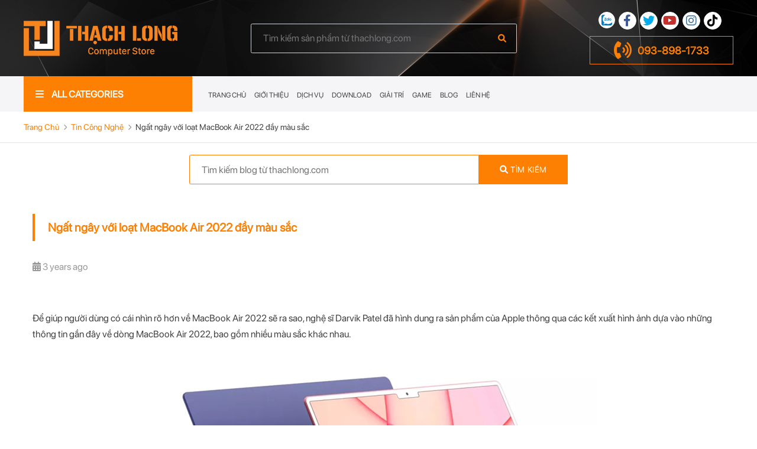

--- FILE ---
content_type: text/html; charset=UTF-8
request_url: https://thachlong.com/blog/details/96/ngat-ngay-voi-loat-macbook-air-2022-day-mau-sac
body_size: 9173
content:
<!DOCTYPE html>
<html lang="en">
<head>
    <meta charset="UTF-8">
    <meta http-equiv="x-ua-compatible" content="ie=edge" />
	<meta name="viewport" content="width=device-width, initial-scale=1.0, minimum-scale=0.5, maximum-scale=3.0">
	<meta name="mobile-web-app-capable" content="yes">
	<meta name="format-detection" content="telephone=no">
    <title>Ngất ngây với loạt MacBook Air 2022 đầy màu sắc | Thạch Long Computer Store</title>
    <meta name="keywords" content="MacBook Air 2022,macbook air m2" />
    <meta name="description" content="Apple có thể sẽ giới thiệu chiếc MacBook Air 2022 ngay trong tuần tới tại sự kiện WWDC 2022 khai mạc vào ngày 6/6">
    <meta name="author" content="Laptop &amp; Mini PC giá rẻ Thạch Long">
    <meta name="csrf-token" content="CMDSuCcdwCLUpspUNb0lrTaDayGA30KizeD571Yq">
	<meta name="robots" content="index, follow">
	<meta name="rating" content="8 YEARS">
	<meta name="GOOGLEBOT" content="NOARCHIVE">
	<meta name="geo.position" content="">
	<meta name="geo.placename" content="">
	<meta name="geo.region" content="">
	<meta property="og:title" content="Ngất ngây với loạt MacBook Air 2022 đầy màu sắc | Thạch Long Computer Store">
	<meta property="og:description" content="Apple có thể sẽ giới thiệu chiếc MacBook Air 2022 ngay trong tuần tới tại sự kiện WWDC 2022 khai mạc vào ngày 6/6">
	<meta property="og:url" content="https://thachlong.com/blog/details/96/ngat-ngay-voi-loat-macbook-air-2022-day-mau-sac">
	<meta property="og:image" content="https://thachlong.com/upload/blog/202206060134_MacBook_Air_2022_thachlong.png">
	<meta property="og:type" content="article">
	<meta property="og:site_name" content="Công Ty TNHH Thạch Long Computer">
	<meta name="twitter:card" content="summary" />
	<meta name="twitter:site" content="https://thachlong.com/blog/details/96/ngat-ngay-voi-loat-macbook-air-2022-day-mau-sac" />
	<meta name="twitter:title" content="Ngất ngây với loạt MacBook Air 2022 đầy màu sắc | Thạch Long Computer Store" />
	<meta name="twitter:description" content="Apple có thể sẽ giới thiệu chiếc MacBook Air 2022 ngay trong tuần tới tại sự kiện WWDC 2022 khai mạc vào ngày 6/6" />
	<meta name="twitter:image" content="https://thachlong.com/upload/blog/202206060134_MacBook_Air_2022_thachlong.png" />
	<link rel="canonical" href="https://thachlong.com/blog/details/96/ngat-ngay-voi-loat-macbook-air-2022-day-mau-sac" />
    <link rel="icon" href="https://thachlong.com/upload/setting/202204140754_favicon.png" sizes="32x32" />
    <link rel="apple-touch-icon" href="https://thachlong.com/upload/setting/202204140754_favicon.png" />
    <meta name="msapplication-TileImage" content="https://thachlong.com/upload/setting/202204140754_favicon.png" />
    <link rel="stylesheet" href="https://thachlong.com/frontend/assets/css/all.min.css" />
    <link rel="stylesheet" href="https://thachlong.com/frontend/assets/css/magnific_popup.min.css" />
    <link rel="stylesheet" href="https://thachlong.com/frontend/assets/css/slick.css" />
    <link rel="stylesheet" href="https://thachlong.com/frontend/assets/css/toastr.min.css" />
    <link rel="stylesheet" href="https://thachlong.com/frontend/assets/css/showMoreItems-theme.min.css" />
    <link rel="stylesheet" href="https://thachlong.com/frontend/assets/css/styles.css?v=20260112" />
	<script type="application/ld+json">
	{
		"@context":"https://schema.org/",
		"@type": "Organization",
		"name": "Công Ty TNHH Thạch Long Computer",
		"author": "Laptop &amp; Mini PC giá rẻ Thạch Long",
		"offers":{"itemOffered": "#record"}}
	</script>
	<!-- Global site tag (gtag.js) - Google Analytics -->
<script async src="https://www.googletagmanager.com/gtag/js?id=UA-39277193-1"></script>
<script>
  window.dataLayer = window.dataLayer || [];
  function gtag(){dataLayer.push(arguments);}
  gtag('js', new Date());

  gtag('config', 'UA-39277193-1');
</script>


<!-- Global site tag (gtag.js) - Google Ads: 979270357 -->
<script async src="https://www.googletagmanager.com/gtag/js?id=AW-979270357"></script>
<script>
  window.dataLayer = window.dataLayer || [];
  function gtag(){dataLayer.push(arguments);}
  gtag('js', new Date());

  gtag('config', 'AW-979270357');
</script>

<meta name="msvalidate.01" content="DC6B4EE693DBE9FE00A7C07F1EDF2ACC" />

<!-- Clarity tracking code for https://thachlong.com/ --><script>    (function(c,l,a,r,i,t,y){        c[a]=c[a]||function(){(c[a].q=c[a].q||[]).push(arguments)};        t=l.createElement(r);t.async=1;t.src="https://www.clarity.ms/tag/"+i+"?ref=bwt";        y=l.getElementsByTagName(r)[0];y.parentNode.insertBefore(t,y);    })(window, document, "clarity", "script", "d8fs4adrng");</script>
</head>
<body class="blog_page ">
<!--Microformats start-->
<span class="geo" style="display: none;">
    <span class="latitude">14.058324</span>
    <span class="longitude">108.277199</span>
</span>
<!--Microformats end-->

<div id="fb-root"></div>
<script async defer crossorigin="anonymous" src="https://connect.facebook.net/en_US/sdk.js#xfbml=1&version=v14.0" nonce="YYFvc9Ok"></script>
<div id="l-document">
	<div id="l-container">
		<div id="l-main">
			<header id="l-header" class="l-header">
	<div class="l-header__top">
		<div class="wrp-container">
			<div class="l-header__content">
				<a href="https://thachlong.com" class="l-header__logolink">
										<p class="l-header__logo">
						<img src="https://thachlong.com/upload/setting/202204180455_logo.png" alt="Công Ty TNHH Thạch Long Computer"  class="fluid-image">
					</p>
									</a>
				<div class="l-header__form">
					<form action="https://thachlong.com/search" method="get">
						<input type="text" name="keyword" required="" class="form-control js-search-ajax" placeholder="Tìm kiếm sản phẩm từ thachlong.com">
						<button type="submit" class="btn" title="Search"><i class="fas fa-search"></i></button>
						<ul class="box-search-ajax-result">
							<!-- Search ajax Result... -->
						</ul>
					</form>
				</div>
				<div class="l-header__contact">
					<ul class="lst-social">
						<li class="zalo"><a href="https://zalo.me/0938981733" title="Zalo" target="_blank"><img src="https://thachlong.com/frontend/assets/images/icn_zalo.svg" alt="Zalo" class="fluid-image"></a></li>
						<li class="facebook"><a href="https://www.facebook.com/laptopthachlong" title="Facebook" target="_blank"><i class="fab fa-facebook-f"></i></a></li>
						<li class="twitter"><a href="https://twitter.com/nqhung33" title="Twitter" target="_blank"><i class="fab fa-twitter"></i></a></li>
						<li class="youtube"><a href="https://www.youtube.com/channel/UC3xmZBTBnDHfoGowSChzsdw" title="Youtube" target="_blank"><i class="fab fa-youtube"></i></a></li>
						<li class="instagram"><a href="https://www.instagram.com/LaptopThachLong/" title="Instagram" target="_blank"><i class="fab fa-instagram"></i></a></li>
						<li class="tiktok"><a href="https://www.tiktok.com/@laptop_thachlong" title="Tiktok" target="_blank"><i class="fab fa-tiktok"></i></a></li>
					</ul>
					<div class="mobile-category js-category-mobile">
						<span><i class="fas fa-bars"></i></span>
					</div>
					<a href="tel:0938981733" class="l-header__phone"><i class="fas fa-phone-volume"></i> 093-898-1733</a>
					<div class="mobile-menu">
						<span class="js-mobile-menu">Menu</span>
					</div>
				</div>
			</div>
		</div>
	</div>
	<div class="l-header__nav">
		<div class="wrp-container">
			<div class="grid-row">
				<div class="grid-col--2">
					<div class="nav-categories">
						<button class="nav-categories__button" type="button">
							<i class="fas fa-bars"></i>
							<span>ALL CATEGORIES</span>
						</button>
						<span class="nav-categories__close js-close-category"><i class="fa-solid fa-xmark"></i></span>
						<div class="nav-categories__content">
							<ul class="nav-categories__list">
																									<li>
									<a href="https://thachlong.com/product/category/1/laptop"><i class="fas fa-laptop"></i> Laptop</a>
																		<div class="nav-dropdown-menu">
										<div class="mega-menu grid-row">
											<div class="mega-menu__col grid-col--4">
												<p class="mega-menu__label">HÃNG SẢN XUẤT</p>
												<ul class="mega-menu__list mega-menu__list--col2">
																										<li><a href="https://thachlong.com/products?categories=1&amp;brand=9">Apple</a></li>
																										<li><a href="https://thachlong.com/products?categories=1&amp;brand=10">Asus</a></li>
																										<li><a href="https://thachlong.com/products?categories=1&amp;brand=11">Dell</a></li>
																										<li><a href="https://thachlong.com/products?categories=1&amp;brand=12">HP</a></li>
																										<li><a href="https://thachlong.com/products?categories=1&amp;brand=13">IBM - Lenovo</a></li>
																										<li><a href="https://thachlong.com/products?categories=1&amp;brand=14">Panasonic</a></li>
																										<li><a href="https://thachlong.com/products?categories=1&amp;brand=15">Samsung</a></li>
																										<li><a href="https://thachlong.com/products?categories=1&amp;brand=16">Toshiba</a></li>
																										<li><a href="https://thachlong.com/products?categories=1&amp;brand=17">Razer</a></li>
																										<li><a href="https://thachlong.com/products?categories=1&amp;brand=18">Sony</a></li>
																										<li><a href="https://thachlong.com/products?categories=1&amp;brand=19">Microsoft</a></li>
																										<li><a href="https://thachlong.com/products?categories=1&amp;brand=20">MSI</a></li>
																										<li><a href="https://thachlong.com/products?categories=1&amp;brand=21">Acer</a></li>
																										<li><a href="https://thachlong.com/products?categories=1&amp;brand=22">LG</a></li>
																										<li><a href="https://thachlong.com/products?categories=1&amp;brand=23">NEC</a></li>
																										<li><a href="https://thachlong.com/products?categories=1&amp;brand=24">Intel</a></li>
																									</ul>
											</div>
											<div class="mega-menu__col grid-col--4">
												<p class="mega-menu__label">NHU CẦU SỬ DỤNG</p>
												<ul class="mega-menu__list">
																																							<li><a href="https://thachlong.com/products?categories=1&amp;demand=lap_office">Laptop Văn Phòng</a></li>
																										<li><a href="https://thachlong.com/products?categories=1&amp;demand=lap_graphics">Laptop Đồ Họa</a></li>
																										<li><a href="https://thachlong.com/products?categories=1&amp;demand=lap_gaming">Laptop Gaming</a></li>
																										<li><a href="https://thachlong.com/products?categories=1&amp;demand=lap_ultrabook">Laptop Ultrabook</a></li>
																										<li><a href="https://thachlong.com/products?categories=1&amp;demand=mobile_workstation">Mobile Workstation</a></li>
																									</ul>
											</div>
											<div class="mega-menu__col grid-col--4">
												<p class="mega-menu__label">MỨC GIÁ</p>
												<ul class="mega-menu__list">
																																								<li><a href="https://thachlong.com/products?categories=1&amp;price=0-10000000">Dưới 10tr</a></li>
																											<li><a href="https://thachlong.com/products?categories=1&amp;price=10000000-20000000">Từ 10tr - 20tr</a></li>
																											<li><a href="https://thachlong.com/products?categories=1&amp;price=20000000-30000000">Từ 20tr - 30tr</a></li>
																											<li><a href="https://thachlong.com/products?categories=1&amp;price=30000000">Từ 30tr trở lên</a></li>
																									</ul>
											</div>
										</div>
									</div>
																																												</li>
																									<li>
									<a href="https://thachlong.com/product/category/2/pc-workstation"><i class="fa-solid fa-computer"></i> PC - Workstation</a>
																											<div class="nav-dropdown-menu">
										<div class="mega-menu grid-row">
											<div class="mega-menu__col grid-col--4">
												<p class="mega-menu__label">HÃNG SẢN XUẤT</p>
												<ul class="mega-menu__list mega-menu__list--col2">
																											<li><a href="https://thachlong.com/products?categories=2&amp;brand=9">Apple</a></li>
																											<li><a href="https://thachlong.com/products?categories=2&amp;brand=10">Asus</a></li>
																											<li><a href="https://thachlong.com/products?categories=2&amp;brand=11">Dell</a></li>
																											<li><a href="https://thachlong.com/products?categories=2&amp;brand=12">HP</a></li>
																											<li><a href="https://thachlong.com/products?categories=2&amp;brand=13">IBM - Lenovo</a></li>
																											<li><a href="https://thachlong.com/products?categories=2&amp;brand=14">Panasonic</a></li>
																											<li><a href="https://thachlong.com/products?categories=2&amp;brand=15">Samsung</a></li>
																											<li><a href="https://thachlong.com/products?categories=2&amp;brand=16">Toshiba</a></li>
																											<li><a href="https://thachlong.com/products?categories=2&amp;brand=17">Razer</a></li>
																											<li><a href="https://thachlong.com/products?categories=2&amp;brand=18">Sony</a></li>
																											<li><a href="https://thachlong.com/products?categories=2&amp;brand=19">Microsoft</a></li>
																											<li><a href="https://thachlong.com/products?categories=2&amp;brand=20">MSI</a></li>
																											<li><a href="https://thachlong.com/products?categories=2&amp;brand=21">Acer</a></li>
																											<li><a href="https://thachlong.com/products?categories=2&amp;brand=22">LG</a></li>
																											<li><a href="https://thachlong.com/products?categories=2&amp;brand=23">NEC</a></li>
																											<li><a href="https://thachlong.com/products?categories=2&amp;brand=24">Intel</a></li>
																									</ul>
											</div>
											<div class="mega-menu__col grid-col--4">
												<p class="mega-menu__label">NHU CẦU SỬ DỤNG</p>
												<ul class="mega-menu__list">
																																								<li><a href="https://thachlong.com/products?categories=2&amp;demand=pc_office">PC Văn Phòng</a></li>
																											<li><a href="https://thachlong.com/products?categories=2&amp;demand=pc_gaming">PC Gaming</a></li>
																											<li><a href="https://thachlong.com/products?categories=2&amp;demand=pc_design_render">Thiết Kế - Render</a></li>
																											<li><a href="https://thachlong.com/products?categories=2&amp;demand=pc_workstation">Workstation</a></li>
																									</ul>
											</div>
											<div class="mega-menu__col grid-col--4">
												<p class="mega-menu__label">MỨC GIÁ</p>
												<ul class="mega-menu__list">
																																							<li><a href="https://thachlong.com/products?categories=2&amp;price=0-10000000">Dưới 10tr</a></li>
																										<li><a href="https://thachlong.com/products?categories=2&amp;price=10000000-20000000">Từ 10tr - 20tr</a></li>
																										<li><a href="https://thachlong.com/products?categories=2&amp;price=20000000-30000000">Từ 20tr - 30tr</a></li>
																										<li><a href="https://thachlong.com/products?categories=2&amp;price=30000000">Từ 30tr trở lên</a></li>
																									</ul>
											</div>
										</div>
									</div>
																																					<div class="nav-dropdown-menu">
											<div class="mega-menu grid-row">
												<div class="mega-menu__col grid-col--4">



													<ul class="mega-menu__list">
																												<li><a href="https://thachlong.com/product/subcategory/33/mini-pc">Mini PC</a></li>
																												<li><a href="https://thachlong.com/product/subcategory/34/pc">PC</a></li>
																												<li><a href="https://thachlong.com/product/subcategory/35/workstation">WorkStation</a></li>
																												<li><a href="https://thachlong.com/product/subcategory/37/all-in-one">All In One</a></li>
																											</ul>
												</div>
											</div>
										</div>
																	</li>
																									<li>
									<a href="https://thachlong.com/product/category/3/smartphone-tablet"><i class="fas fa-mobile-alt"></i> Smartphone - Tablet</a>
																																					<div class="nav-dropdown-menu">
											<div class="mega-menu grid-row">
												<div class="mega-menu__col grid-col--4">
													<p class="mega-menu__label">ĐIỆN THOẠI</p>
													<ul class="mega-menu__list">
																																																											<li><a href="https://thachlong.com/product/subcategory/18/iphone">iPhone</a></li>
																																																																										<li><a href="https://thachlong.com/product/subcategory/19/samsung">Samsung</a></li>
																																																																																																																																		</ul>
												</div>
												<div class="mega-menu__col grid-col--4">
													<p class="mega-menu__label">TABLET</p>
													<ul class="mega-menu__list">
																																																																																																																																																				<li><a href="https://thachlong.com/product/subcategory/20/tablet-apple">Tablet Apple</a></li>
																																																																											<li><a href="https://thachlong.com/product/subcategory/21/tablet-samsung">Tablet Samsung</a></li>
																																										</ul>
												</div>
											</div>
										</div>
																										</li>
																									<li>
									<a href="https://thachlong.com/product/category/4/man-hinh-monitor"><i class="fas fa-desktop"></i> Màn Hình - Monitor</a>
																																														<div class="nav-dropdown-menu">
											<div class="mega-menu grid-row">
												<div class="mega-menu__col grid-col--4">



													<ul class="mega-menu__list">
																												<li><a href="https://thachlong.com/product/subcategory/15/man-hinh-van-phong">Màn Hình Văn Phòng</a></li>
																												<li><a href="https://thachlong.com/product/subcategory/16/man-hinh-do-hoa">Màn Hình Đồ Họa</a></li>
																												<li><a href="https://thachlong.com/product/subcategory/17/man-hinh-gaming">Màn Hình Gaming</a></li>
																											</ul>
												</div>
											</div>
										</div>
																	</li>
																									<li>
									<a href="https://thachlong.com/product/category/5/linh-kien"><i class="fa-solid fa-gear"></i> Linh Kiện</a>
																																														<div class="nav-dropdown-menu">
											<div class="mega-menu grid-row">
												<div class="mega-menu__col grid-col--4">



													<ul class="mega-menu__list">
																												<li><a href="https://thachlong.com/product/subcategory/1/ram">RAM</a></li>
																												<li><a href="https://thachlong.com/product/subcategory/2/o-cung-hdd-ssd">Ổ Cứng (HDD - SSD)</a></li>
																												<li><a href="https://thachlong.com/product/subcategory/24/phim-laptop-keyboard">Phím Laptop (Keyboard)</a></li>
																												<li><a href="https://thachlong.com/product/subcategory/25/lcd-led">LCD - LED</a></li>
																												<li><a href="https://thachlong.com/product/subcategory/26/pin-battery">Pin (Battery)</a></li>
																												<li><a href="https://thachlong.com/product/subcategory/29/card-do-hoa-gpu">Card Đồ Họa (GPU)</a></li>
																												<li><a href="https://thachlong.com/product/subcategory/31/adapter-sac">Adapter (Sạc)</a></li>
																												<li><a href="https://thachlong.com/product/subcategory/36/cpu">CPU</a></li>
																											</ul>
												</div>
											</div>
										</div>
																	</li>
																									<li>
									<a href="https://thachlong.com/product/category/6/phu-kien"><i class="fas fa-plug"></i> Phụ Kiện</a>
																																														<div class="nav-dropdown-menu">
											<div class="mega-menu grid-row">
												<div class="mega-menu__col grid-col--4">



													<ul class="mega-menu__list">
																												<li><a href="https://thachlong.com/product/subcategory/4/ban-phim-keyboard">Bàn Phím (Keyboard)</a></li>
																												<li><a href="https://thachlong.com/product/subcategory/5/chuot-mouse">Chuột (Mouse)</a></li>
																												<li><a href="https://thachlong.com/product/subcategory/22/cap-xuat-hinh">Cáp xuất hình</a></li>
																												<li><a href="https://thachlong.com/product/subcategory/23/cap-chuyen-doi">Cáp chuyển đổi</a></li>
																											</ul>
												</div>
											</div>
										</div>
																	</li>
																									<li>
									<a href="https://thachlong.com/product/category/7/san-pham-khac"><i class="fa-solid fa-icons"></i> Sản Phẩm Khác</a>
																																														<div class="nav-dropdown-menu">
											<div class="mega-menu grid-row">
												<div class="mega-menu__col grid-col--4">



													<ul class="mega-menu__list">
																												<li><a href="https://thachlong.com/product/subcategory/27/dich-vu-thue-xe-oto">Dịch Vụ Thuê xe Oto</a></li>
																												<li><a href="https://thachlong.com/product/subcategory/28/bds">BĐS</a></li>
																												<li><a href="https://thachlong.com/product/subcategory/30/goi-nang-cap">Gói nâng cấp</a></li>
																												<li><a href="https://thachlong.com/product/subcategory/32/goi-dv-cntt">Gói DV CNTT</a></li>
																												<li><a href="https://thachlong.com/product/subcategory/38/cho-tang">Cho - Tặng</a></li>
																											</ul>
												</div>
											</div>
										</div>
																	</li>
																								<li>
									<a href="/"><i class="fa-solid fa-shield-halved"></i> Check Warranty</a>
									<div class="nav-dropdown-menu">
										<div class="mega-menu">
											<div class="mega-menu__col">
												<ul class="mega-menu__list grid-row">
																										<li class="grid-col--3"><a href="https://checkcoverage.apple.com/" target="_blank" class="hover-effect01"><img src="https://thachlong.com/upload/warranty/202205050145_apple.png" alt="Apple"></a></li>
																										<li class="grid-col--3"><a href="https://www.dell.com/support/home/en-us?app=warranty" target="_blank" class="hover-effect01"><img src="https://thachlong.com/upload/warranty/202205050144_dell.png" alt="DELL"></a></li>
																										<li class="grid-col--3"><a href="https://support.hp.com/us-en/checkwarranty" target="_blank" class="hover-effect01"><img src="https://thachlong.com/upload/warranty/202205050144_hp.png" alt="HP"></a></li>
																										<li class="grid-col--3"><a href="https://www.asus.com/support/warranty-status-inquiry/" target="_blank" class="hover-effect01"><img src="https://thachlong.com/upload/warranty/202205050144_asus.png" alt="ASUS"></a></li>
																										<li class="grid-col--3"><a href="https://pcsupport.lenovo.com/us/en/warrantylookup#/" target="_blank" class="hover-effect01"><img src="https://thachlong.com/upload/warranty/202205050144_lenovo.png" alt="Lenovo"></a></li>
																										<li class="grid-col--3"><a href="https://support.dynabook.com/warranty" target="_blank" class="hover-effect01"><img src="https://thachlong.com/upload/warranty/202205050143_toshiba.png" alt="Toshiba"></a></li>
																										<li class="grid-col--3"><a href="https://www.razer.com/razercare/warranty" target="_blank" class="hover-effect01"><img src="https://thachlong.com/upload/warranty/202205050421_razer.png" alt="Razer"></a></li>
																										<li class="grid-col--3"><a href="https://mybusinessservice.surface.com/" target="_blank" class="hover-effect01"><img src="https://thachlong.com/upload/warranty/202205050418_surface.png" alt="MS Surface"></a></li>
																										<li class="grid-col--3"><a href="https://www.samsung.com/vn/support/mobile-devices/warranty-check/" target="_blank" class="hover-effect01"><img src="https://thachlong.com/upload/warranty/202205050143_samsung.png" alt="Samsung"></a></li>
																									</ul>
											</div>
										</div>
									</div>
								</li>
																<li><a href="https://thachlong.com/test-keyboard-online"><i class="fa-solid fa-keyboard"></i> Test Keyboard Online</a></li>
							</ul>
							<ul class="lst-social">
								<li class="zalo"><a href="https://zalo.me/0938981733"><img src="https://thachlong.com/frontend/assets/images/icn_zalo.svg" alt="Zalo" class="fluid-image"></a></li>
								<li class="facebook"><a href="https://www.facebook.com/laptopthachlong"><i class="fab fa-facebook-f"></i></a></li>
								<li class="twitter"><a href="https://twitter.com/nqhung33"><i class="fab fa-twitter"></i></a></li>
								<li class="youtube"><a href="https://www.youtube.com/channel/UC3xmZBTBnDHfoGowSChzsdw"><i class="fab fa-youtube"></i></a></li>
								<li class="instagram"><a href="https://www.instagram.com/LaptopThachLong/"><i class="fab fa-instagram"></i></a></li>
							</ul>
							<div class="nav-categories__loadmore">
								<p>More Categories <i class="fas fa-plus"></i></p>
							</div>
						</div>
					</div>
				</div>
				<div class="grid-col--10">
					<div class="nav-mainmenu">
						<a href="https://thachlong.com" class="nav-mainmenu__logosp">
							<p class="l-header__logo">
								<img src="https://thachlong.com/upload/setting/202204180455_logo.png" alt="Công Ty TNHH Thạch Long Computer"  class="fluid-image">
							</p>
						</a>
						<ul class="nav-mainmenu__menu">
							<li class=""><a href="https://thachlong.com" data-hover="Trang Chủ">Trang Chủ</a></li>
							<li class=""><a href="https://thachlong.com/gioi-thieu" data-hover="Giới Thiệu">Giới Thiệu</a></li>
																					<li class=""><a href="https://thachlong.com/blog/category/2/dich-vu" data-hover="Dịch Vụ">Dịch Vụ</a></li>
														<li class=""><a href="https://thachlong.com/blog/category/3/download" data-hover="Download">Download</a></li>
														<li class=""><a href="https://thachlong.com/blog/category/4/giai-tri" data-hover="Giải Trí">Giải Trí</a></li>
														<li class=""><a href="https://thachlong.com/blog/category/6/game" data-hover="Game">Game</a></li>
														<li class=""><a href="https://thachlong.com/blog/category/7/blog" data-hover="Blog">Blog</a></li>
														


							<li class=""><a href="https://thachlong.com/lien-he" data-hover="Liên Hệ">Liên Hệ</a></li>
						</ul>
						<div class="nav-mainmenu__sub">



							<ul class="lst-social">
								<li class="zalo"><a href="https://zalo.me/0938981733"><img src="https://thachlong.com/frontend/assets/images/icn_zalo.svg" alt="Zalo" class="fluid-image"></a></li>
								<li class="facebook"><a href="https://www.facebook.com/laptopthachlong"><i class="fab fa-facebook-f"></i></a></li>
								<li class="twitter"><a href="https://twitter.com/nqhung33"><i class="fab fa-twitter"></i></a></li>
								<li class="youtube"><a href="https://www.youtube.com/channel/UC3xmZBTBnDHfoGowSChzsdw"><i class="fab fa-youtube"></i></a></li>
								<li class="instagram"><a href="https://www.instagram.com/LaptopThachLong/"><i class="fab fa-instagram"></i></a></li>
							</ul>
						</div>
						<span class="nav-mainmenu__close js-close-mainmenu"><i class="fa-solid fa-xmark"></i></span>
					</div>
				</div>
			</div>
		</div>
	</div>
</header>
									    
	<div class="box-breadcrumb">
		<div class="wrp-container">
			<div class="box-breadcrumb__content">
				<div class="box-breadcrumb__list">
					<ol class="lst-breadcrumb" vocab="https://schema.org/" typeof="BreadcrumbList">
						<li class="lst-breadcrumb__item" property="itemListElement" typeof="ListItem">
							<a href="https://thachlong.com" property="item" typeof="WebPage">
								<span property="name">Trang Chủ</span>
							</a>
							<meta property="position" content="1">
						</li>
						<li class="lst-breadcrumb__item" property="itemListElement" typeof="ListItem">
							<a href="https://thachlong.com/blog/category/1/tin-cong-nghe" property="item" typeof="WebPage">
								<span property="name">Tin Công Nghệ</span>
							</a>
							<meta property="position" content="2">
						</li>
						<li class="lst-breadcrumb__item active" property="itemListElement" typeof="ListItem">
							<span property="name">Ngất ngây với loạt MacBook Air 2022 đầy màu sắc</span>
							<meta property="position" content="3">
						</li>
					</ol>
				</div>
			</div>
		</div>
	</div>

	<div class="box-blog-form">
		<div class="wrp-container">
			<form action="https://thachlong.com/blog/search" method="get">
				<input type="text" name="keyword" required="" class="form-control" placeholder="Tìm kiếm blog từ thachlong.com">
				<button type="submit" class="btn"><i class="fas fa-search"></i> <span>TÌM KIẾM</span></button>
			</form>
		</div>
	</div>

	<div class="box-blog-detail">
		<div class="wrp-container">
			<h1 class="hdg-lv1">Ngất ngây với loạt MacBook Air 2022 đầy màu sắc</h1>
			<div class="box-blog-detail__share">
				<p class="box-blog-detail__time"><i class="fa-solid fa-calendar-days"></i> 3 years ago</p>
				<div class="fb-like" data-href="https://thachlong.com/blog/details/96/ngat-ngay-voi-loat-macbook-air-2022-day-mau-sac" data-width="100" data-layout="button_count" data-action="like" data-size="large" data-share="true"></div>
			</div>
			

          
          
          			<div class="box-blog-detail__content">
				<p>Để gi&uacute;p người d&ugrave;ng c&oacute; c&aacute;i nh&igrave;n r&otilde; hơn về&nbsp;MacBook&nbsp;Air 2022 sẽ ra sao, nghệ sĩ Darvik Patel đ&atilde; h&igrave;nh dung ra sản phẩm của Apple th&ocirc;ng qua c&aacute;c kết xuất h&igrave;nh ảnh dựa v&agrave;o những th&ocirc;ng tin gần đ&acirc;y về d&ograve;ng&nbsp;MacBook Air&nbsp;2022, bao gồm nhiều m&agrave;u sắc kh&aacute;c nhau.</p>

<p>&nbsp;</p>

<p style="text-align:center"><img alt="Ngất ngây với loạt MacBook Air 2022 đầy màu sắc - 1" src="https://icdn.24h.com.vn/upload/2-2022/images/2022-06-02/2-1654153632-730-width740height463.jpg" /></p>

<p>&nbsp;</p>

<p>MacBook Air mới c&oacute; thể c&oacute; nhiều m&agrave;u sắc, gồm t&iacute;m, cam, xanh dương, đỏ, v&agrave;ng, xanh l&aacute; c&acirc;y v&agrave; bạc/x&aacute;m, nếu những tin đồn th&agrave;nh hiện thực.</p>

<p>&nbsp;</p>

<p>Viền xung quanh m&agrave;n h&igrave;nh của MacBook Air 2022 trong &yacute; tưởng n&agrave;y c&oacute; thiết kế mỏng v&agrave; l&agrave; một cải tiến đ&aacute;ng hoan ngh&ecirc;nh. Ở ph&iacute;a tr&ecirc;n c&ugrave;ng m&agrave;n h&igrave;nh c&oacute; notch cho Face ID. Kết xuất đề xuất một đầu nối nguồn MagSafe, USB-C v&agrave; giắc cắm tai nghe cho thiết bị. Ngo&agrave;i ra, c&oacute; th&ecirc;m 2 cổng USB-C ở ph&iacute;a b&ecirc;n kia, tất cả đều c&oacute; khả năng l&agrave; Thunderbolt 4.&nbsp;MacBook Pro 14 inch v&agrave;&nbsp;MacBook Pro&nbsp;16 inch đều c&oacute; khe cắm thẻ nhớ SD v&agrave; cổng HDMI.</p>

<p>&nbsp;</p>

<p style="text-align:center"><img alt="Ngất ngây với loạt MacBook Air 2022 đầy màu sắc - 3" src="https://icdn.24h.com.vn/upload/2-2022/images/2022-06-02/3-1654153639-986-width740height493.jpg" /></p>

<p>B&ecirc;n trong m&aacute;y t&iacute;nh x&aacute;ch tay n&agrave;y được cho l&agrave; đi k&egrave;m chip Apple M2 với 8 l&otilde;i xử l&yacute;, kết hợp GPU 10 l&otilde;i. Chưa r&otilde; khả năng webcam ra sao, nhưng hy vọng Apple sẽ cập nhật cảm biến l&ecirc;n 1080p để n&acirc;ng cao chất lượng cuộc gọi video.</p>

<p>&nbsp;</p>

<p>Gi&aacute; của MacBook Air mới l&agrave; một dấu hỏi kh&aacute;c. Hy vọng rằng Apple sẽ &aacute;p dụng mức khởi điểm 899 USD để c&oacute; người d&ugrave;ng c&oacute; một giải ph&aacute;p thay thế hợp l&yacute; hơn. Đ&acirc;y l&agrave; mức gi&aacute; khởi điểm d&agrave;nh cho MacBook Air M1 hiện tại.</p>

<p>&nbsp;</p>

<p style="text-align:center"><img alt="Ngất ngây với loạt MacBook Air 2022 đầy màu sắc - 4" src="https://icdn.24h.com.vn/upload/2-2022/images/2022-06-02/4-1654153649-322-width740height493.jpg" /></p>

<p>B&ecirc;n cạnh MacBook Air M2, Apple cũng dự kiến giới thiệu c&aacute;c t&iacute;nh năng mới của macOS 13, iOS 16, watchOS 9,&hellip; tại WWDC 2022.</p>

<p>&nbsp;</p>

<p style="text-align:right">Nguồn danviet.vn</p>
			</div>
		</div>
	</div>

	<div class="box-related">
		<div class="wrp-container">
			<div class="index-hdg">
				<p class="index-hdg__en en--script">Related Blog</p>
				<h2 class="index-hdg__vi">Gợi Ý Cho Bạn</h2>
			</div>
			<div class="grid-row">
									<div class="grid-col--3">
						<div class="box-blog">
							<a href="https://thachlong.com/blog/details/355/5-tuyen-cap-quang-bien-dut-gan-nua-nam-chua-sua-xong" class="box-blog__image lazy" data-src="https://thachlong.com/upload/blog/202304160502_cap_quang_vn.png">
							</a>
							<div class="box-blog__content js-matchheight02">
								<div class="box-blog__text">
									<a href="https://thachlong.com/blog/details/355/5-tuyen-cap-quang-bien-dut-gan-nua-nam-chua-sua-xong" class="box-blog__link js-matchheight" title="5 tuyến cáp quang biển đứt gần nửa năm chưa sửa xong"><h2>5 tuyến cáp quang biển đứt gần nửa năm chưa sửa xong</h2></a>
									<p class="box-blog__time"><i class="fa-solid fa-calendar-days"></i> 2 years ago</p>
									<p class="box-blog__des js-matchheight02">Cả năm tuyến cáp quang biển đến Việt Nam gặp sự cố từ cuối năm ngoái, nhưng đến...</p>
								</div>
							</div>
						</div>
					</div>
									<div class="grid-col--3">
						<div class="box-blog">
							<a href="https://thachlong.com/blog/details/353/nguoi-dung-iphone-sap-co-the-dung-imessage-tren-windows" class="box-blog__image lazy" data-src="https://thachlong.com/upload/blog/202303130058_nguoi-dung-ios-cuoi-cung-da-co-the-lien-ket-voi-pc-chay-windows-11-2-1.jpg">
							</a>
							<div class="box-blog__content js-matchheight02">
								<div class="box-blog__text">
									<a href="https://thachlong.com/blog/details/353/nguoi-dung-iphone-sap-co-the-dung-imessage-tren-windows" class="box-blog__link js-matchheight" title="Người dùng iPhone sắp có thể dùng iMessage trên Windows"><h2>Người dùng iPhone sắp có thể dùng iMessage trên Windows</h2></a>
									<p class="box-blog__time"><i class="fa-solid fa-calendar-days"></i> 2 years ago</p>
									<p class="box-blog__des js-matchheight02">iMessage, tính năng nhắn tin độc quyền trên điện thoại của Apple sắp được Micros...</p>
								</div>
							</div>
						</div>
					</div>
									<div class="grid-col--3">
						<div class="box-blog">
							<a href="https://thachlong.com/blog/details/352/lenovo-rollable-concept-mau-laptop-voi-man-hinh-cuon-cuc-linh-hoat" class="box-blog__image lazy" data-src="https://thachlong.com/upload/blog/202303130054_screenshot-2023-03-03-171735.jpg">
							</a>
							<div class="box-blog__content js-matchheight02">
								<div class="box-blog__text">
									<a href="https://thachlong.com/blog/details/352/lenovo-rollable-concept-mau-laptop-voi-man-hinh-cuon-cuc-linh-hoat" class="box-blog__link js-matchheight" title="Lenovo Rollable Concept: Mẫu laptop với màn hình cuộn cực linh hoạt"><h2>Lenovo Rollable Concept: Mẫu laptop với màn hình cuộn cực linh hoạt</h2></a>
									<p class="box-blog__time"><i class="fa-solid fa-calendar-days"></i> 2 years ago</p>
									<p class="box-blog__des js-matchheight02">Tại sự kiện triển lãm di động MWC 2023, Lenovo đã giới thiệu thêm bộ đôi với tra...</p>
								</div>
							</div>
						</div>
					</div>
									<div class="grid-col--3">
						<div class="box-blog">
							<a href="https://thachlong.com/blog/details/351/asus-trinh-lang-rog-strix-g16-voi-rtx-4060-voi-gia-sieu-re" class="box-blog__image lazy" data-src="https://thachlong.com/upload/blog/202303130049_asus-rog-strix-g16-with-an-rtx-4060-3.jpg">
							</a>
							<div class="box-blog__content js-matchheight02">
								<div class="box-blog__text">
									<a href="https://thachlong.com/blog/details/351/asus-trinh-lang-rog-strix-g16-voi-rtx-4060-voi-gia-sieu-re" class="box-blog__link js-matchheight" title="Asus trình làng ROG Strix G16 với RTX 4060 với giá siêu rẻ"><h2>Asus trình làng ROG Strix G16 với RTX 4060 với giá siêu rẻ</h2></a>
									<p class="box-blog__time"><i class="fa-solid fa-calendar-days"></i> 2 years ago</p>
									<p class="box-blog__des js-matchheight02">ASUS đã cải tiến dòng sản phẩm ROG Strix của mình bằng cách giới thiệu mẫu lapto...</p>
								</div>
							</div>
						</div>
					</div>
							</div>
		</div>
	</div>

			<div class="nav-backtotop">
	<div class="nav-backtotop__btn" id="jsScrollToTop">
		<span class="nav-backtotop__icon"><i class="fas fa-arrow-up"></i></span>
		<span class="nav-backtotop__text"><i class="fas fa-angle-up"></i> Page Top</span>
	</div>
</div>

<footer id="l-footer" class="l-footer">
	<div class="wrp-container">
		<div class="l-footer__content">
			<div class="grid-row">
				<div class="grid-col--4">
					<div class="l-footer__box">
						<a href="https://thachlong.com" class="l-footer__logo hover-effect01"><img data-src="https://thachlong.com/upload/setting/202204180455_logo.png" alt="Công Ty TNHH Thạch Long Computer" class="fluid-image lazy"></a>
						<!-- <p>Cam kết uy tín và chất lượng, máy nguyên zin chưa qua sửa chữa. Ngoại hình từ 95% đến 99% like NEW.</p> -->
						<ul class="l-footer__contact">
							<li>
								<i class="fa-solid fa-laptop"></i>
								<p>Công Ty TNHH Thạch Long Computer</p>
							</li>
							<li>
								<i class="fas fa-map-marked"></i>
								<p>7/2 Tôn Thất Tùng, Phường Bến Thành, Thành phố Hồ Chí Minh, Việt Nam.</p>
							</li>
							<li>
								<i class="fa-solid fa-tag"></i>
								<p>Mã số thuế: 0319343682 cấp ngày 07/01/2026 cấp bởi Sở Tài chính TP HCM - Phòng đăng ký kinh doanh.</p>
							</li>
							<li>
								<i class="fas fa-phone"></i>
								<p><a href="tel:0938981733">093-898-1733</a> (Mr.Hùng)</p>
							</li>
							<li>
								<i class="fas fa-envelope"></i>
								<p><a href="mailto:nqhung33@gmail.com">nqhung33@gmail.com</a></p>
							</li>
							<li>
								<i class="fas fa-globe-asia"></i>
								<p><a href="www.thachlong.com">www.thachlong.com</a></p>
							</li>
							<!-- <li>
								<i class="fa-solid fa-award"></i>
								<p>Giấy phép kinh doanh số: 41A8040503</p>
							</li> -->
						</ul>
					</div>
				</div>
				<div class="grid-col--3">
					<div class="l-footer__box">
						<h3 class="hdg-lv3">Thông Tin & Chính Sách</h3>
						<ul class="l-footer__nav l-footer__nav--full">
							<li><i class="fa-solid fa-chevron-right"></i> <a href="https://thachlong.com/chinh-sach-chung">Tiêu Chí Bán Hàng</a></li>
							<li><i class="fa-solid fa-chevron-right"></i> <a href="https://thachlong.com/chinh-sach-chung#security">Cam Kết Bảo Mật</a></li>
							<li><i class="fa-solid fa-chevron-right"></i> <a href="https://thachlong.com/chinh-sach-chung#renewal">Thu Cũ Đổi Mới</a></li>
							<li><i class="fa-solid fa-chevron-right"></i> <a href="https://thachlong.com/chinh-sach-chung#warranty">Chính Sách Bảo Hành</a></li>
							<li><i class="fa-solid fa-chevron-right"></i> <a href="https://thachlong.com/chinh-sach-chung#return">Chính Sách Đổi Trả</a></li>
							<li><i class="fa-solid fa-chevron-right"></i> <a href="https://thachlong.com/chinh-sach-chung#payment">Thanh Toán & Vận Chuyển</a></li>
						</ul>
					</div>
				</div>
				<div class="grid-col--2">
					<div class="l-footer__box">
						<h3 class="hdg-lv3">Link</h3>
						<ul class="l-footer__nav l-footer__nav--full">
							<li><i class="fa-solid fa-chevron-right"></i> <a href="https://thachlong.com/gioi-thieu">Giới Thiệu</a></li>
							<li><i class="fa-solid fa-chevron-right"></i> <a href="https://thachlong.com/tuyen-dung">Tuyển Dụng</a></li>
							<li><i class="fa-solid fa-chevron-right"></i> <a href="https://thachlong.com/tra-gop">Trả Góp</a></li>
							<!-- <li><i class="fa-solid fa-chevron-right"></i> <a href="https://thachlong.com/document">Documents</a></li> -->
							<li><i class="fa-solid fa-chevron-right"></i> <a href="https://thachlong.com/lien-he">Liên Hệ</a></li>
						</ul>
											</div>
				</div>
				<div class="grid-col--3">
					<div class="l-footer__box last">
						<h3 class="hdg-lv3">Map</h3>
						<div class="l-footer__map">
							<a href="https://www.google.com/maps?ll=10.769998,106.688273&z=16&t=m&hl=en&gl=US&mapclient=embed&cid=13856390293983821763" target="_blank" title="Click để xem bản đồ" class="lazy" data-src="https://thachlong.com/frontend/assets/images/map.jpg"></a>
						</div>
					</div>
				</div>
			</div>
		</div>
		<!-- <div class="l-footer__copyright">
			<p class="txt-copyright"><small>Copyright &copy; 2015-2026 Thach Long Inc, Ltd. All Rights Reserved.</small></p>
			<ul class="lst-mastercard">
				<li><a href="#"><img data-src="https://thachlong.com/frontend/assets/images/icn_visa.png" alt="Visa - Công Ty TNHH Thạch Long Computer" class="fluid-image lazy"></a></li>
				<li><a href="#"><img data-src="https://thachlong.com/frontend/assets/images/icn_discover.png" alt="Discover - Công Ty TNHH Thạch Long Computer" class="fluid-image lazy"></a></li>
				<li><a href="#"><img data-src="https://thachlong.com/frontend/assets/images/icn_master_card.png" alt="Master Card - Công Ty TNHH Thạch Long Computer" class="fluid-image lazy"></a></li>
				<li><a href="#"><img data-src="https://thachlong.com/frontend/assets/images/icn_paypal.png" alt="Paypal - Công Ty TNHH Thạch Long Computer" class="fluid-image lazy"></a></li>
				<li><a href="#"><img data-src="https://thachlong.com/frontend/assets/images/icn_amarican_express.png" alt="Amarican Express - Công Ty TNHH Thạch Long Computer" class="fluid-image lazy"></a></li>
			</ul>
		</div> -->
	</div>
</footer>

<div class="nav-mobile-bottom">
	<div class="wrp-container">
		<ul class="nav-mobile-bottom__list">
			<li class="home">
				<a href="/">
					<i class="fa-solid fa-house-chimney"></i>
					<span>Home</span>
				</a>
			</li>
			<li class="category js-open-categories">
				<a href="#">
					<i class="fa-solid fa-list"></i>
					<span>Categories</span>
				</a>
			</li>
			<li class="phone">
				<a href="tel:0938981733">
					<i class="fa-solid fa-phone"></i>
					<span>Gọi Ngay</span>
				</a>
			</li>
			<li class="zalo">
				<a href="https://zalo.me/0938981733">
					<i class="fa-solid fa-comments"></i>
					<span>Zalo</span>
				</a>
			</li>
		</ul>
	</div>
</div>
<!-- <div class="icn-chat">
    <a href="https://thachlong.com/chat-ai" class="icn-chat__url">
        <i class="far fa-question-circle"></i>
        <span>HỎI AI?</span>
    </a>
    <div class="icn-chat__act"></div>
</div> -->		</div>
	</div>
</div>


<script src="https://thachlong.com/frontend/assets/js/jquery.min.js"></script>
<script src="https://thachlong.com/frontend/assets/js/modernizr.min.js"></script>
<script src="https://thachlong.com/frontend/assets/js/jquery_magnific_popup.min.js"></script>
<script src="https://thachlong.com/frontend/assets/js/jquery.lazy.min.js"></script>
<script src="https://thachlong.com/frontend/assets/js/slick.min.js"></script>
<script src="https://thachlong.com/frontend/assets/js/toastr.min.js"></script>
<script src="https://thachlong.com/frontend/assets/js/sweetalert2@11.min.js"></script>
<script src="https://thachlong.com/frontend/assets/js/sweetalert.min.js"></script>
<script src="https://thachlong.com/frontend/assets/js/scroll_magic.min.js"></script>
<script src="https://thachlong.com/frontend/assets/js/showMoreItems.min.js"></script>
<script src="https://thachlong.com/frontend/assets/js/scripts.js?v=20260112"></script>
<script>
    
    $.ajaxSetup({
	    headers: {
		    'X-CSRF-TOKEN':$('meta[name="csrf-token"]').attr('content')
	    }
    });

    // Load more product
    $('.js-load-more').showMoreItems({
	    original:true,
	    startNum: 20,
	    afterNum: 20
    });
    $('.js-load-more2').showMoreItems({
	    original:true,
	    startNum: 30,
	    afterNum: 30
    });

    function formatNumber (num) {
	    return num.toString().replace(/(\d)(?=(\d{3})+(?!\d))/g, "$1,")
    }

    function sortBy(){
		var sort_by_value = $('#sort_by').val();
		$('#sort').val(sort_by_value);
		$('#productSortBy').submit();
    }

	// Search ajax
	$('.box-search-ajax-result').hide();
	$('.js-search-ajax').keyup(function(){
		var text = $(this).val();
		var html = '';
		var path_root = "https://thachlong.com";
		if(text != ''){
			$.ajax({
				url: "https://thachlong.com/product-search-ajax/?keyword="+text,
				type: 'GET',
				success: function(res){
					for (var product of res) {
						html += '<li>';
						html += '<a href="/product/details/'+product.id+'/'+product.slug+'">';
						html += '<img src="'+path_root+'/'+product.main_thumbnail+'" alt="www.thachlong.com">';
						html += '<div class="box-search-ajax-result__text">';
						html += '<p class="box-search-ajax-result__title">'+product.name+'</p>';
						html += '<p class="box-search-ajax-result__des">'+product.description.slice(0, 100)+'</p>';
						html += '</div>';
						html += '</a>';
						html += '</li>';
					}
					$('.box-search-ajax-result').show();
					$('.box-search-ajax-result').addClass('showed');
					$('.box-search-ajax-result').html(html);
				}
			});
		}else{
			$('.box-search-ajax-result').html('');
			$('.box-search-ajax-result').removeClass('showed');
			$('.box-search-ajax-result').hide();
		}
	});
</script>
</body>
</html>
